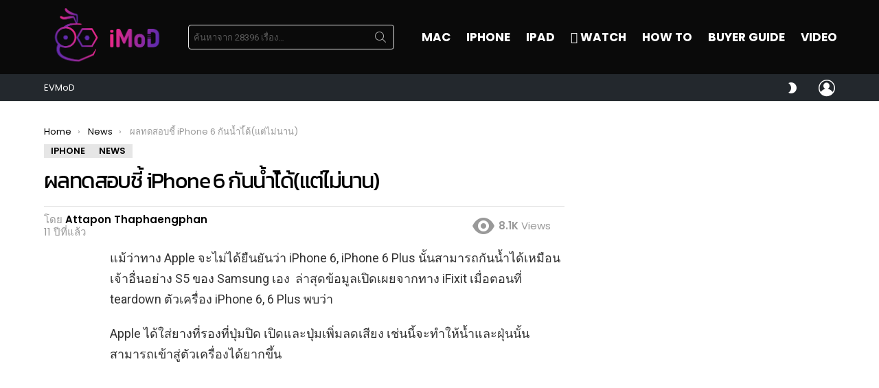

--- FILE ---
content_type: text/html; charset=utf-8
request_url: https://www.google.com/recaptcha/api2/aframe
body_size: 268
content:
<!DOCTYPE HTML><html><head><meta http-equiv="content-type" content="text/html; charset=UTF-8"></head><body><script nonce="iF38zMzwDu3eavbHF0j7uA">/** Anti-fraud and anti-abuse applications only. See google.com/recaptcha */ try{var clients={'sodar':'https://pagead2.googlesyndication.com/pagead/sodar?'};window.addEventListener("message",function(a){try{if(a.source===window.parent){var b=JSON.parse(a.data);var c=clients[b['id']];if(c){var d=document.createElement('img');d.src=c+b['params']+'&rc='+(localStorage.getItem("rc::a")?sessionStorage.getItem("rc::b"):"");window.document.body.appendChild(d);sessionStorage.setItem("rc::e",parseInt(sessionStorage.getItem("rc::e")||0)+1);localStorage.setItem("rc::h",'1769037615964');}}}catch(b){}});window.parent.postMessage("_grecaptcha_ready", "*");}catch(b){}</script></body></html>